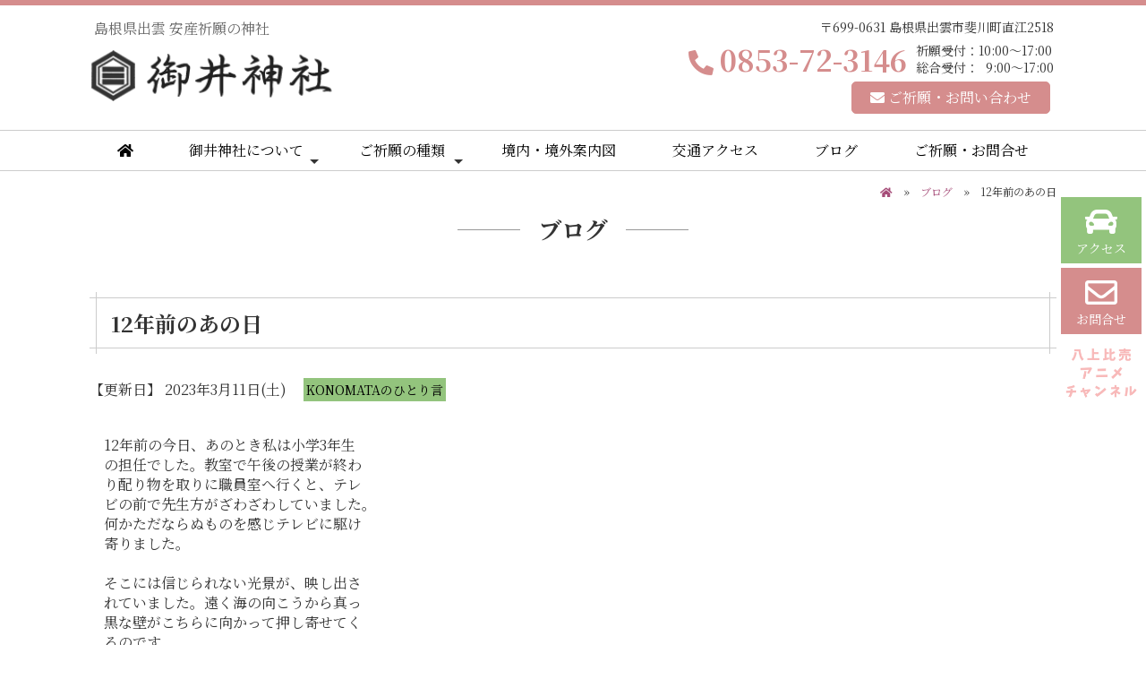

--- FILE ---
content_type: text/html; charset=UTF-8
request_url: https://mii-jinja.jp/blog_article.php?id=313
body_size: 8936
content:
<!doctype html>
<html lang="ja" prefix="og: http://ogp.me/ns# fb: http://ogp.me/ns/fb# article: http://ogp.me/ns/article#">
<head>
<!-- Global site tag (gtag.js) - Google Analytics -->
<script async src="https://www.googletagmanager.com/gtag/js?id=G-XVT7D148KL"></script>
<script>
  window.dataLayer = window.dataLayer || [];
  function gtag(){dataLayer.push(arguments);}
  gtag('js', new Date());

  gtag('config', 'G-XVT7D148KL');
</script>
<!-- Global site tag (gtag.js) - Google Analytics -->
<script async src="https://www.googletagmanager.com/gtag/js?id=UA-228141118-1"></script>
<script>
  window.dataLayer = window.dataLayer || [];
  function gtag(){dataLayer.push(arguments);}
  gtag('js', new Date());

  gtag('config', 'UA-228141118-1');
</script>
<meta charset="utf-8">
<meta name="viewport" content="width=device-width, initial-scale=1">
<title>「12年前のあの日」御井神社｜島根県出雲　安産祈願の神社の御井神社</title>
<meta name="description" content="「12年前のあの日」">
<!-- ogp -->
<meta property="og:title" content="「12年前のあの日」御井神社｜島根県出雲　安産祈願の神社の御井神社"> 
<meta property="og:image" content=""> 
<meta property="og:site_name" content="御井神社">
<meta property="og:description" content="「12年前のあの日」">
<meta property="og:url" content="https://mii-jinja.jp/blog_article.php?id=313" /> 
<meta property="og:type" content="article"/>
<!-- //ogp -->
<script type="application/ld+json">
{
  "@context": "http://schema.org",
  "@type": "BreadcrumbList",
  "itemListElement": [
    {"@type": "ListItem", "position": 1, "item": { "@id": "https://mii-jinja.jp/", "name": "HOME" } }
    ,{"@type": "ListItem", "position": 2, "item": { "@id": "https://mii-jinja.jp/blog.php","name": "ブログ"} }
    ,{"@type": "ListItem", "position": 3, "item": { "@id": "https://mii-jinja.jp/blog_article.php?id=313","name": "12年前のあの日"} }
  ]
}
</script>
<link rel="stylesheet" type="text/css" href="cms_style.css">
<link rel="stylesheet" type="text/css" href="cms_style_custom.css">
<link rel="preconnect" href="https://fonts.googleapis.com">
<link rel="preconnect" href="https://fonts.gstatic.com" crossorigin>
<link href="https://fonts.googleapis.com/css2?family=Noto+Serif+JP:wght@400;700&display=swap" rel="stylesheet"><link rel="shortcut icon" href="./favicon.ico">
<link rel="stylesheet" type="text/css" href="cms_style_plus.css">
<style>
/* for PC */
@media print, screen and (min-width:1080px) {
.parts_anchor { margin-top : -0px; padding-top : 0px; }
#menu_head { position:fixed; width:100%; z-index: 22; }
#menu_foot { position: fixed; width: 100%; bottom: 0px; z-index: 22; }
}
</style>
<link href="lib/fontawesome/css/all.min.css" rel="stylesheet">
<style>
body {
}
</style>
<script src="lib/jquery-1.8.2.min.js"></script>
<script src="cms_script_ready.js"></script>
<script src="lib/jquery.rwdImageMaps.js"></script>
</head>

<body>
<div id="bg">

    <nav id="menu_head">


    </nav>
    <div id="menu_head_bg"></div>

<header id="header">

<!-- Start of parts -->
<div id="pa10" class="parts_anchor" style="width:100%; height:0px;"></div>

<div id="p10" class="hide_sp parts">
<style>
#p10 {
	background-color:#d58d8d;
	padding-top:3px;
	padding-bottom:3px;
}
#p10_item1 {
	margin-bottom:25px;
}
#p10_item2 {
	margin-bottom:25px;
}
#p10_item3 {
	margin-bottom:25px;
}
#p10_item4 {
	margin-bottom:25px;
}
#p10 .container {
  max-width:calc(1080px - 0px);
}
@media screen and (max-width:1079px) {
#p10 .container {
  width:calc(92% - 0px);
}
}
</style>







<style>
#p10_item1 { flex-basis: calc(100% - 0px); }
#p10_item2 { flex-basis: calc(100% - 0px); }
#p10_item3 { flex-basis: calc(100% - 0px); }
#p10_item4 { flex-basis: calc(100% - 0px); }
</style>
  <div class="container box11">






  </div>






<style>
</style>

</div><!-- end of parts -->




<!-- Start of parts -->
<div id="pa11" class="parts_anchor" style="width:100%; height:0px;"></div>

<div id="p11" class="hide_sp parts">
<style>
#p11 {
	padding-top:10px;
	padding-bottom:10px;
	margin-bottom:5px;
}
#p11_item1 {
}
#p11_item2 {
}
#p11_item3 {
}
#p11_item4 {
}
#p11 .container {
  max-width:calc(1080px - 0px);
}
@media screen and (max-width:1079px) {
#p11 .container {
  width:calc(92% - 0px);
}
}
</style>












<div style="width:92%; max-width:1080px; margin-left:auto; margin-right:auto;">
</div>


  <div class="container space_between" style="flex-wrap: nowrap;">

    <div class="item" id="p11_item1">
<div id="p11_photo1">
<span style="font-size:16px;"><span style="color:#666666;"></span></span>
<table border="0" cellpadding="0" cellspacing="5" style="width:100%;">
	<tbody>
		<tr>
			<td><span style="font-size:16px;"><span style="color:#666666;">島根県出雲 安産祈願の神社</span></span></td>
		</tr>
	</tbody>
</table>
<a href="https://mii-jinja.jp/"><img alt="御井神社" src="/upload/images/header/logo.png" style="width: 280px; height: 60px; margin-top: 5px; margin-bottom: 5px;" /></a></div>
    </div>
    <div class="item" id="p11_item2">
<div id="p11_photo2">
<table align="right" border="0" cellpadding="0" cellspacing="3">
	<tbody>
		<tr>
			<td colspan="3" style="text-align: right;"><span style="font-size:14px;"></span><span style="font-size:14px;">〒699-0631 島根県出雲市斐川町直江2518</span></td>
		</tr>
		<tr>
			<td><span style="font-size:16px;"></span> <b><span style="font-size:28px;"><span style="color:#d58d8d;"><i aria-hidden="true" class="fas fa-phone-alt"></i>&nbsp;</span></span><span style="font-size:32px;"><span style="color:#d58d8d;">0853-72-3146</span></span></b></td>
			<td style="text-align: left;">&nbsp;</td>
			<td style="text-align: left;">
			<div style="font-size:14px;">祈願受付：10:00～17:00</div>

			<div style="font-size:14px;">総合受付：&nbsp; 9:00～17:00</div>
			</td>
		</tr>
		<tr>
			<td colspan="3" style="text-align: right;"><a class="simple-button-plugin" href="https://mii-jinja.jp/toiawase.php" style="display: inline-block; background-color: rgb(213, 141, 141); border: 1px solid rgb(213, 141, 141); padding: 6px 20px; border-radius: 5px; font-size: 16px; cursor: pointer; color: rgb(255, 255, 255) !important; text-decoration: none !important;" target="_self"><i aria-hidden="true" class="fas fa-envelope"></i>&nbsp;ご祈願・お問い合わせ</a>&nbsp;</td>
		</tr>
	</tbody>
</table>
</div>
    </div>
  </div>



<style>
/* for PC */
@media screen and (min-width:1080px) {
#p11_photo2 {
  display: flex;
  flex-direction: column;
 align-items: center;
}

#p11_photo3 {
  display: flex;
  flex-direction: column;
align-items: center;
}}
</style>

</div><!-- end of parts -->




<!-- Start of parts -->
<div id="pa12" class="parts_anchor" style="width:100%; height:0px;"></div>

<div id="p12" class="hide_pc parts">
<style>
#p12 {
	margin-bottom:10px;
}
#p12_item1 {
}
#p12_item2 {
}
#p12_item3 {
}
#p12_item4 {
	margin-bottom:15px;
}
#p12 .container {
  max-width:calc(1080px - 0px);
}
@media screen and (max-width:1079px) {
#p12 .container {
  width:calc(92% - 0px);
}
}
</style>












<div style="width:92%; max-width:1080px; margin-left:auto; margin-right:auto;">
</div>


  <div class="container space_between" style="flex-wrap: nowrap;">

    <div class="item" id="p12_item1">
<div id="p12_photo1">
<span style="font-size:12px;">島根県出雲 安産祈願の神社<br />
<a href="https://mii-jinja.jp/"><img alt="御井神社" src="/upload/images/header/logo_s.png" style="margin-top: 5px; margin-bottom: 5px;" /></a></span></div>
    </div>
    <div class="item" id="p12_item3">
<div id="p12_photo3">
<img alt="" src="/upload/images/header/menu_bg.png" style="width: 60px; height: 60px;" /></div>
    </div>
    <div class="item" id="p12_item4">
<div id="p12_photo4">
	<div style="text-align:center; margin-top:0px; line-height:1.2;">
	<img src="/images/menu_bg.png" alt="" />
</div>
</div>
    </div>
  </div>



<style>
/* for Smart Phone & Tablet */
@media screen and (max-width:1079px) {
#p12 {
border-bottom:solid 3px #d58d8d;
}}
</style>

</div><!-- end of parts -->




<!-- Start of parts -->
<div id="pa13" class="parts_anchor" style="width:100%; height:0px;"></div>

<div id="p13" class=" parts">
<style>
#p13 {
	color: #000000;
}
#p13_item1 {
}
#p13_item2 {
}
#p13_item3 {
}
#p13_item4 {
}
#p13 .container {
	background-color:#ffffff;
	border-color:#ffffff;
  max-width:calc(1080px - 0px);
}
@media screen and (max-width:1079px) {
#p13 .container {
  width:calc(92% - 0px);
}
}
</style>

<!-- 

main menu 

-->
<script src="lib/smartmenus/jquery.smartmenus.min.js"></script>
<link href="lib/smartmenus/css/sm-core-css.css" rel="stylesheet">
<link href="lib/smartmenus/css/sm-blue/sm-blue.css" rel="stylesheet">

<style type="text/css">
#nav_area_bg { margin-bottom: 0px; }
</style>
<link href="cms_menu.css" rel="stylesheet" type="text/css">
<script src="cms_menu.js"></script>

<div id="nav_area_bg">
<div id="nav_area">
<nav id="main-nav">
<ul id="gnavi" class="sm sm-blue">
<li><a href="/"><i class="fas fa-home"></i></a>
</li>
<li><a href="/about.php">御井神社について</a>
	<ul>
	<li><a href="/yuisyo.php">ご祭神・由緒</a>

	</li>
	<li><a href="/keidai.php">境内のご案内</a>

	</li>
	<li><a href="/3ido.php">３つの井戸のご案内</a>

	</li>
	<li><a href="/jisson.php">実巽神社</a>

	</li>
	<li><a href="/houbutsu.php">奉納された芸術品</a>

	</li>
	<li><a href="/voice.php">参拝者の歓び</a>

	</li>
	<li><a href="/faq.php">よくある質問</a>

	</li>
	<li><a href="/media.php">メディア紹介</a>

	</li>
	</ul>
</li>
<li><a href="/kigan.php">ご祈願の種類</a>
	<ul>
	<li><a href="/anzan.php">安産祈願（着帯の祝い）</a>

	</li>
	<li><a href="/omiyamairi.php">宮参り（お宮参り）</a>

	</li>
	<li><a href="/753mairi.php">七五三参り</a>

	</li>
	<li><a href="/kosazuke.php">子授け祈願</a>

	</li>
	<li><a href="/jyuyohin.php">授与品</a>

	</li>
	<li><a href="/kotsu-anzen.php">交通安全祈願</a>

	</li>
	<li><a href="/nenkan.php">年間行事</a>

	</li>
	</ul>
</li>
<li><a href="/map.php">境内・境外案内図</a>
</li>
<li><a href="/access.php">交通アクセス</a>
</li>
<li><a href="/blog.php">ブログ</a>
</li>
<li><a href="/toiawase.php">ご祈願・お問合せ</a>
</li>
</ul>
</nav>
</div>
</div>

<div id="main-menu_bg" class="menu_btn_close"></div>
<div class="menu_btn">
<i class="fas fa-bars"></i>
<div style="font-size:10px; line-height:10px; font-weight:bold;">MENU</div>
</div>

<div id="main-menu_close" class="menu_btn_close">
<i class="fas fa-window-close"></i>
</div>

<div id="main-menu">

<style>
.search_container{
  position: relative;
  box-sizing: border-box;
  border: 2px solid #D58D8D;
  background-color:#FFF;
  display: block;
  padding: 3px 10px;
/*  border-radius: 3px;*/
  height: 46px;
  overflow: hidden;
}
.search_container input[type="text"]{
  border: none;
  height: 2.0em;
}
.search_container input[type="text"]:focus {
  outline: 0;
}
.search_container .btn_search{
  border: none;
  position: absolute;
  width: 35px;
  height: 42px;
  right:0px;
  top: 0px;
  margin:0;
  background-color:#D58D8D;
}
</style>
<div style="padding-top:10px; padding-bottom:10px; background-color:#FFFFFF; color:#D58D8D; border-bottom:#FFF solid 1px;" class="hide_pc">
<span style="font-size:14px; font-weight:bold; margin-left:1%;">サイト内検索</span>
<form action="cms_search.php" method="post" class="search_container" style="width:270px; margin-left:5px;">
  <input name="search_word" type="text" placeholder="キーワードを入力" value="" style="width:calc( 270px - 34px); font-size:16px;">
  <input type="image" name="imageField" class="btn_search" src="images/btn_search.png" style="border-radius:0;">
</form>
</div>
<style>
#side_menu {
	border-top:1px solid #CCC;
	width:280px;
}
#side_menu a {
	display: block;
	margin: 0px;
	padding-top: 8px;
	padding-bottom: 8px;
	margin:5px;
}
#side_menu .no_contents {
	display: block;
	margin: 0px;
	padding-top: 8px;
	padding-bottom: 8px;
	margin:5px;
}
#side_menu .kaihei_btn {
	float: right;
	z-index: 10001;
	margin-right: 7px;
	margin-top: 5px;
	margin-bottom: 0px;
	margin-left: 0px;
	cursor:pointer;
	background-color:#f0f0f0;
}
#side_menu .list1 {
	margin: 0px;
	padding-top: 0px;
	padding-right: 0px;
	padding-bottom: 0px;
	padding-left: 3px;
	font-size: 14px;
	line-height: 16px;
	border-top-width: 1px;
	border-bottom-width: 1px;
	border-top-style: solid;
	border-bottom-style: solid;
	border-top-color: #FFF;
	border-bottom-color: #CCC;
	font-weight: bold;
}
#side_menu .submenu1 {
	display:none;
}
#side_menu .submenu2 {
	display:none;
}
#side_menu .submenu3 {
	display:none;
}
#side_menu .list2 {
	margin: 0px;
	padding-top: 0px;
	padding-right: 0px;
	padding-bottom: 0px;
	padding-left: 20px;
	width:260px;
	font-size: 14px;
	line-height: 16px;
	border-bottom-width: 1px;
	border-bottom-style: dotted;
	border-bottom-color: #999;
	background-image: url(images/icon_list2.png);
	background-repeat: no-repeat;
	background-position: 5px;
	font-weight: normal;
	color: #333;
	border-top-width: 1px;
	border-top-style: solid;
	border-top-color: #F6F6F6;
}
#side_menu .list3 {
	margin: 0px;
	padding-top: 0px;
	padding-right: 0px;
	padding-bottom: 5px;
	padding-left: 16px;
	width:264px;
	background-image: url(images/icon_list3.png);
	background-repeat: no-repeat;
	background-position: 2px 7px;
	border-bottom-width: 1px;
	border-bottom-style: dotted;
	border-bottom-color: #999;
	font-size: 12px;
	line-height: 16px;
}
#side_menu .list4 {
	margin: 0px;
	padding-top: 0px;
	padding-right: 0px;
	padding-bottom: 3px;
	padding-left: 20px;
	width:260px;
	background-image: url(images/icon_list4.png);
	background-repeat: no-repeat;
	background-position: 2px 7px;
	border-bottom-width: 1px;
	border-bottom-style: dotted;
	border-bottom-color: #AAA;
	font-size: 12px;
	line-height: 16px;
}
.list_selected a {
	color: #333333;
	text-decoration: none;
	font-weight: bold;
}

</style>
<script>
$(function(){

	$(".menu_btn_all").click(function () {
		$('#drop_menu').slideToggle("fast");
	})

	$(".menu_btn1").click(function () {
		$(this).parent().next('.submenu1').slideToggle("fast");
		nowimg = $(this).attr( 'src' );
		if (nowimg=='images/icon_list_close.png') { $(this).attr( 'src', 'images/icon_list_open.png' ); }
		if (nowimg=='images/icon_list_open.png') { $(this).attr( 'src', 'images/icon_list_close.png' ); }
	})

	$(".menu_btn2").click(function () {
		$(this).parent().next('.submenu2').slideToggle("fast");
		nowimg = $(this).attr( 'src' );
		if (nowimg=='images/icon_list_close.png') { $(this).attr( 'src', 'images/icon_list_open.png' ); }
		if (nowimg=='images/icon_list_open.png') { $(this).attr( 'src', 'images/icon_list_close.png' ); }
	})

	$(".menu_btn3").click(function () {
		$(this).parent().next('.submenu3').slideToggle("fast");
		nowimg = $(this).attr( 'src' );
		if (nowimg=='images/icon_list_close.png') { $(this).attr( 'src', 'images/icon_list_open.png' ); }
		if (nowimg=='images/icon_list_open.png') { $(this).attr( 'src', 'images/icon_list_close.png' ); }
	})


	$('.default_open1').parent().next('.submenu1').slideToggle("fast");
	nowimg = $('.default_open1').attr( 'src' );
	if (nowimg=='images/icon_list_close.png') { $('.default_open1').attr( 'src', 'images/icon_list_open.png' ); }
	if (nowimg=='images/icon_list_open.png') { $('.default_open1').attr( 'src', 'images/icon_list_close.png' ); }

	$('.default_open2').parent().next('.submenu2').slideToggle("fast");
	nowimg = $('.default_open2').attr( 'src' );
	if (nowimg=='images/icon_list_close.png') { $('.default_open2').attr( 'src', 'images/icon_list_open.png' ); }
	if (nowimg=='images/icon_list_open.png') { $('.default_open2').attr( 'src', 'images/icon_list_close.png' ); }

	$('.default_open3').parent().next('.submenu3').slideToggle("fast");
	nowimg = $('.default_open3').attr( 'src' );
	if (nowimg=='images/icon_list_close.png') { $('.default_open3').attr( 'src', 'images/icon_list_open.png' ); }
	if (nowimg=='images/icon_list_open.png') { $('.default_open3').attr( 'src', 'images/icon_list_close.png' ); }

});
</script>

<div id="side_menu">
<div class="list1">
    <a href="https://mii-jinja.jp/"><i class="fas fa-home"></i></a>
</div>
  <div class="list1">
	<img src="images/icon_list_open.png" class="menu_btn1 kaihei_btn">
    <a href="/about.php">御井神社について</a>
</div>
	<div class="submenu1">
	<div class="list2">
	<a href="/yuisyo.php">ご祭神・由緒</a>
	</div>
  	<div class="list2">
	<a href="/keidai.php">境内のご案内</a>
	</div>
  	<div class="list2">
	<a href="/3ido.php">３つの井戸のご案内</a>
	</div>
  	<div class="list2">
	<a href="/jisson.php">実巽神社</a>
	</div>
  	<div class="list2">
	<a href="/houbutsu.php">奉納された芸術品</a>
	</div>
  	<div class="list2">
	<a href="/voice.php">参拝者の歓び</a>
	</div>
  	<div class="list2">
	<a href="/faq.php">よくある質問</a>
	</div>
  	<div class="list2">
	<a href="/media.php">メディア紹介</a>
	</div>
  	</div><!-- submenu1 -->
    <div class="list1">
	<img src="images/icon_list_open.png" class="menu_btn1 kaihei_btn">
    <a href="/kigan.php">ご祈願の種類</a>
</div>
	<div class="submenu1">
	<div class="list2">
	<a href="/anzan.php">安産祈願（着帯の祝い）</a>
	</div>
  	<div class="list2">
	<a href="/omiyamairi.php">宮参り（お宮参り）</a>
	</div>
  	<div class="list2">
	<a href="/753mairi.php">七五三参り</a>
	</div>
  	<div class="list2">
	<a href="/kosazuke.php">子授け祈願</a>
	</div>
  	<div class="list2">
	<a href="/jyuyohin.php">授与品</a>
	</div>
  	<div class="list2">
	<a href="/kotsu-anzen.php">交通安全祈願</a>
	</div>
  	<div class="list2">
	<a href="/nenkan.php">年間行事</a>
	</div>
  	</div><!-- submenu1 -->
    <div class="list1">
    <a href="/map.php">境内・境外案内図</a>
</div>
  <div class="list1">
    <a href="/access.php">交通アクセス</a>
</div>
  <div class="list1">
    <a href="/blog.php">ブログ</a>
</div>
  <div class="list1">
    <a href="/toiawase.php">ご祈願・お問合せ</a>
</div>
  <div class="list1">
    <a href="/news.php">お知らせ</a>
</div>
  <div class="list1">
    <a href="/gaiyo.php">法人概要</a>
</div>
  <div class="list1">
    <a href="/privacy.php">プライバシーポリシー</a>
</div>
  <div class="list1">
    <a href="/sitemap.php">サイトマップ</a>
</div>
  <div class="list1">
    <a href="/law.php">特定商取引法に基づく表記</a>
</div>
  <div class="list1">
    <a href="/kiyaku.php">ご利用規約</a>
</div>
  </div>
<div style="text-align: center;"><a href="https://mii-jinja.jp/"><img alt="御井神社" src="/upload/images/header/logo_s.png" style="width: 160px; margin-top: 10px; margin-bottom: 10px; height: 36px;" /></a></div>

<div style="text-align: center;">〒699-0631<br />
島根県出雲市斐川町直江2518</div>

<div style="text-align: center;"><b><span style="font-size:18px;"><span style="color:#d58d8d;"><i aria-hidden="true" class="fas fa-phone-alt"></i></span></span><span style="font-size:20px;"><span style="color:#d58d8d;">&nbsp;</span><a href="tel:0853-72-3146"><span style="color:#d58d8d;">0853-72-3146</span></a></span></b></div>

<div style="font-size: 14px; margin-bottom: 10px; text-align: center;">祈願受付：10:00～15:00<br />
総合受付：9:00～17:00</div>

<p style="text-align: center;"><a class="simple-button-plugin" href="https://mii-jinja.jp/toiawase.php" style="display: inline-block; background-color: rgb(213, 141, 141); border: 1px solid rgb(213, 141, 141); padding: 6px 20px; border-radius: 5px; font-size: 16px; cursor: pointer; color: rgb(255, 255, 255) !important; text-decoration: none !important;" target="_self"><i aria-hidden="true" class="fas fa-envelope"></i>&nbsp;お問合せ</a>&nbsp;<a class="simple-button-plugin" href="https://mii-jinja.jp/toiawase.php" style="display: inline-block; background-color: rgb(118, 165, 175); border: 1px solid rgb(118, 165, 175); padding: 6px 20px; border-radius: 5px; font-size: 16px; cursor: pointer; color: rgb(255, 255, 255) !important; text-decoration: none !important;" target="_self"><i aria-hidden="true" class="far fa-calendar-alt"></i>&nbsp;祈願予約</a></p>
</div>











<style>
/* for PC */
@media screen and (min-width:1080px) {
#p13 #nav_area {
border-top:1px solid #CCCCCC;
border-bottom:1px solid #CCCCCC;
}}
</style>

</div><!-- end of parts -->




<!-- Start of parts -->
<div id="pa14" class="parts_anchor" style="width:100%; height:0px;"></div>

<div id="p14" class=" parts">
<style>
#p14 {
	padding-top:15px;
	padding-bottom:15px;
}
#p14_item1 {
	margin-bottom:25px;
}
#p14_item2 {
	margin-bottom:25px;
}
#p14_item3 {
	margin-bottom:25px;
}
#p14_item4 {
	margin-bottom:25px;
}
#p14 .container {
  max-width:calc(1080px - 0px);
}
@media screen and (max-width:1079px) {
#p14 .container {
  width:calc(92% - 0px);
}
}
</style>

<style>
/* for PC */
@media print, screen and (min-width:1080px) {
.pankuzu { text-align:right; }
}
</style>
  <div class="container" style="margin-bottom:5px;">
    <div class="com pankuzu" style="font-size:12px; margin-bottom:10px;">
    <a href="https://mii-jinja.jp/"><i class="fas fa-home"></i></a>　&raquo;　<a href="/blog.php">ブログ</a>　&raquo;　12年前のあの日    </div>
	<h1>ブログ</h1>
  </div>











<style>
/* for Smart Phone & Tablet */
@media screen and (max-width:1079px) {
#p14 {
    background-position:top;
    background-repeat:repeat-x;
}}
/* for PC */
@media screen and (min-width:1080px) {
#p14 {
    background-position:top;
    background-repeat:repeat-x;
}}
</style>

</div><!-- end of parts -->





</header>

<div id="main">
<div class="hide_sp">

</div>
<div class="hide_pc">


</div>
<!-- Start of parts -->
<div id="pa43" class="parts_anchor" style="width:100%; height:0px;"></div>

<div id="p43" class=" parts">
<style>
#p43 {
	margin-bottom:40px;
}
#p43_item1 {
	margin-bottom:25px;
}
#p43_item2 {
	margin-bottom:25px;
}
#p43_item3 {
	margin-bottom:25px;
}
#p43_item4 {
	margin-bottom:25px;
}
#p43 .container {
  max-width:calc(1080px - 0px);
}
@media screen and (max-width:1079px) {
#p43 .container {
  width:calc(92% - 0px);
}
}
</style>


<div class="container" style="margin-bottom:40px;">

	<div class="com" style="margin-bottom:15px;">
        <div style="padding-top:15px;">
<h2>12年前のあの日</h2>
		</div>
        <div style="padding-bottom:25px;">
【更新日】
2023年3月11日(土)			<span style="background-color:#93c47d; color:#000000; padding:3px; margin-left:15px; font-size:14px; margin-bottom:5px;">
                KONOMATAのひとり言			</span>
            		</div>
	</div>



	<div class="com">
	　12年前の今日、あのとき私は小学3年生<br />
　の担任でした。教室で午後の授業が終わ<br />
　り配り物を取りに職員室へ行くと、テレ<br />
　ビの前で先生方がざわざわしていました。<br />
　何かただならぬものを感じテレビに駆け<br />
　寄りました。<br />
<br />
　そこには信じられない光景が、映し出さ<br />
　れていました。遠く海の向こうから真っ<br />
　黒な壁がこちらに向かって押し寄せてく<br />
　るのです。<br />
<br />
　これは現実なのだろうか。嘘であってほ<br />
　しい。あの場所には今まさにたくさんの<br />
　人々がいたのです。自然災害とはいえ、<br />
　あまりにも理不尽です。<br />
<br />
　そのときから今日まで被災された方々は<br />
　必死に生きてこられたと思います。身近<br />
　な大切な人を亡くされた方もおられます。<br />
　願わくば少しでも心の傷が癒されること<br />
　をお祈り致します。<br />
<br />
　私たちがこの記憶を後世に語り継ぐこと<br />
　でこれからの災害に備えると共に、犠牲<br />
　になった方の分まで大切に生きていきま<br />
　す。<br />
　	</div>

</div>


<div class="container box11" style="margin-bottom:40px;">
<div class="com">
        <br>
      <table width="100%" border="0" align="center" cellpadding="9" cellspacing="0" class="table_gray">
        <tr>
          <td width="50%" valign="top">            <a href="blog_article.php?id=314">&lt; 尾道の磐座</a>
          </td>
          <td width="50%" align="right" valign="top">            <a href="blog_article.php?id=312">神棚奉還奉告祭 &gt;</a>
          </td>
        </tr>
      </table>
      </div>
</div>












<style>
</style>

</div><!-- end of parts -->





</div><!-- main -->

<footer id="footer">

<!-- Start of parts -->
<div id="pa20" class="parts_anchor" style="width:100%; height:0px;"></div>

<div id="p20" class="hide_sp parts">
<style>
#p20 {
	background-color:#f4eadd;
	padding-top:10px;
	padding-bottom:10px;
}
#p20_item1 {
	margin-bottom:25px;
}
#p20_item2 {
	margin-bottom:25px;
}
#p20_item3 {
	margin-bottom:25px;
}
#p20_item4 {
	margin-bottom:25px;
}
#p20 .container {
  max-width:calc(1080px - 0px);
}
@media screen and (max-width:1079px) {
#p20 .container {
  width:calc(92% - 0px);
}
}
</style>


<div id="footer_sitemap">
    <div class="container photo_left">

	<div class="left" style="margin-bottom:20px;">
        <div style="padding-left:10px; padding-right:10px;"><p><a href="https://mii-jinja.jp/"><img alt="御井神社" src="/upload/images/header/logo_s.png" style="width: 240px; height: 50px;" /></a></p>

<table border="0" cellpadding="0" cellspacing="3">
	<tbody>
		<tr>
			<td colspan="2"><span style="font-size:14px;"></span><span style="font-size:14px;">〒699-0631<br />
			島根県出雲市斐川町直江2518</span></td>
		</tr>
		<tr>
			<td style="height: 50px;"><span style="font-size:16px;"></span> <b><span style="font-size:24px;"><span style="color:#d58d8d;"><i aria-hidden="true" class="fas fa-phone-alt"></i></span></span><span style="font-size:26px;"><span style="color:#d58d8d;">&nbsp;</span><span style="color:#d58d8d;">0853-72-3146</span></span></b></td>
		</tr>
		<tr>
			<td colspan="2" style="text-align: right;">
			<div style="font-size: 14px; text-align: left;">祈願受付：10:00～17:00</div>

			<div style="font-size: 14px; text-align: left;">総合受付：&nbsp; 9:00～17:00</div>
			</td>
		</tr>
		<tr>
			<td colspan="2" style="text-align: right;">&nbsp;</td>
		</tr>
		<tr>
			<td colspan="2"><a class="simple-button-plugin" href="https://mii-jinja.jp/toiawase.php" style="display: inline-block; background-color: rgb(213, 141, 141); border: 1px solid rgb(213, 141, 141); padding: 6px 20px; border-radius: 5px; font-size: 16px; cursor: pointer; color: rgb(255, 255, 255) !important; text-decoration: none !important;" target="_self"><i aria-hidden="true" class="fas fa-envelope"></i>&nbsp;ご祈願・お問い合わせ</a>&nbsp;</td>
		</tr>
	</tbody>
</table>
</div>
        </div>

	<div class="right" style="flex-basis: 60%;">
    	<div class="container box31">

      <div class="item">
		<div class="sitemap_list1">
		<a href="https://mii-jinja.jp/">HOME</a>
		</div>

		<div class="sitemap_list1">
		<a href="/about.php">御井神社について</a>
		</div>
		<div class="sitemap_list2">

		<a href="/yuisyo.php">ご祭神・由緒</a>
		</div>
		<div class="sitemap_list2">

		<a href="/keidai.php">境内のご案内</a>
		</div>
		<div class="sitemap_list2">

		<a href="/3ido.php">３つの井戸のご案内</a>
		</div>
		<div class="sitemap_list2">

		<a href="/jisson.php">実巽神社</a>
		</div>
		<div class="sitemap_list2">

		<a href="/houbutsu.php">奉納された芸術品</a>
		</div>
		<div class="sitemap_list2">

		<a href="/voice.php">参拝者の歓び</a>
		</div>
		<div class="sitemap_list2">

		<a href="/faq.php">よくある質問</a>
		</div>
		<div class="sitemap_list2">

		<a href="/media.php">メディア紹介</a>
		</div>

		<div class="sitemap_list1">
		<a href="/law.php">特定商取引法に基づく表記</a>
		</div>

		<div class="sitemap_list1">
		<a href="/kiyaku.php">ご利用規約</a>
		</div>


      </div><!-- item -->
      <div class="item">
		<div class="sitemap_list1">
		<a href="/kigan.php">ご祈願の種類</a>
		</div>
		<div class="sitemap_list2">

		<a href="/anzan.php">安産祈願（着帯の祝い）</a>
		</div>
		<div class="sitemap_list2">

		<a href="/omiyamairi.php">宮参り（お宮参り）</a>
		</div>
		<div class="sitemap_list2">

		<a href="/753mairi.php">七五三参り</a>
		</div>
		<div class="sitemap_list2">

		<a href="/kosazuke.php">子授け祈願</a>
		</div>
		<div class="sitemap_list2">

		<a href="/jyuyohin.php">授与品</a>
		</div>
		<div class="sitemap_list2">

		<a href="/kotsu-anzen.php">交通安全祈願</a>
		</div>
		<div class="sitemap_list2">

		<a href="/nenkan.php">年間行事</a>
		</div>

		<div class="sitemap_list1">
		<a href="/map.php">境内・境外案内図</a>
		</div>

		<div class="sitemap_list1">
		<a href="/access.php">交通アクセス</a>
		</div>

		<div class="sitemap_list1">
		<a href="/toiawase.php">ご祈願・お問合せ</a>
		</div>


      </div><!-- item -->
      <div class="item">
		<div class="sitemap_list1">
		<a href="/blog.php">ブログ</a>
		</div>

		<div class="sitemap_list1">
		<a href="/news.php">お知らせ</a>
		</div>

		<div class="sitemap_list1">
		<a href="/gaiyo.php">法人概要</a>
		</div>

		<div class="sitemap_list1">
		<a href="/privacy.php">プライバシーポリシー</a>
		</div>

		<div class="sitemap_list1">
		<a href="/sitemap.php">サイトマップ</a>
		</div>


      </div><!-- item -->

		</div><!-- box31 -->
		</div><!-- right -->

	</div><!-- photo_left -->

<style>
#footer_sitemap {
	padding-top:30px;
	padding-bottom:25px;
	line-height:1.2;
}
#footer_sitemap .left {

}
#footer_sitemap .left p {
	margin-bottom:10px;
}
.sitemap_list1{
	margin-bottom:10px;

}
.sitemap_list2{
	background-image:url(images/icon_list2_s.png);
	background-position:-2px -4px;
	background-repeat:no-repeat;
	padding-left:20px;
	font-size:14px;
	margin-bottom:10px;
}
.sitemap_list3{
	background-image:url(images/icon_list3_s.png);
	background-repeat:no-repeat;
	padding-left:30px;
	font-size:14px;
	margin-bottom:10px;
}
@media screen and (min-width:1080px) {
#p20 .photo_left .left {
	flex-basis: 40%;
}
#p20 .photo_left .right {
	flex-basis: calc(92% - 30%);
}
}
</style>

</div><!-- end of parts -->










<style>
</style>

</div><!-- end of parts -->




<!-- Start of parts -->
<div id="pa21" class="parts_anchor" style="width:100%; height:0px;"></div>

<div id="p21" class=" parts">
<style>
#p21 {
	background-color:#d58d8d;
	color: #ffffff;
	padding-top:3px;
	padding-bottom:3px;
}
#p21 a { color:#ffffff; }
#p21_item1 {
	margin-bottom:25px;
}
#p21_item2 {
	margin-bottom:25px;
}
#p21_item3 {
	margin-bottom:25px;
}
#p21_item4 {
	margin-bottom:25px;
}
#p21 .container {
  max-width:calc(1080px - 0px);
}
@media screen and (max-width:1079px) {
#p21 .container {
  width:calc(92% - 0px);
}
}
</style>







<style>
#p21_item1 { flex-basis: calc(100% - 0px); }
#p21_item2 { flex-basis: calc(100% - 0px); }
#p21_item3 { flex-basis: calc(100% - 0px); }
#p21_item4 { flex-basis: calc(100% - 0px); }
</style>
  <div class="container box11">


<div class="com"><div style="text-align: right;"><span style="font-size: 10px;">Copyright (C) 2022 宗教法人御井神社.&nbsp;All Rights Reserved. </span></div>
</div>




  </div>






<style>
</style>

</div><!-- end of parts -->




<!-- Start of parts -->
<div id="pa22" class="parts_anchor" style="width:100%; height:0px;"></div>

<div id="p22" class=" parts">
<style>
#p22 {
}
#p22_item1 {
	margin-bottom:25px;
}
#p22_item2 {
	margin-bottom:25px;
}
#p22_item3 {
	margin-bottom:25px;
}
#p22_item4 {
	margin-bottom:25px;
}
#p22 .container {
  max-width:calc(1080px - 0px);
}
@media screen and (max-width:1079px) {
#p22 .container {
  width:calc(92% - 0px);
}
}
</style>

<style>

/* for Smart Phone & Tablet */
@media only screen and (max-width:1079px) {
#fix_btn {
	text-align:center;
	height: 70px;
	padding-top:10px;
	padding-bottom:10px;
	width: 100%;
	position: fixed;
	right: 0px;
	bottom: 0px;
	z-index: 28;
	background-color: rgb(0, 0, 0, 0.3);
	display:flex;
	justify-content: center;
}
#fix_btn a {
	margin-right:3px;
	margin-left:3px;
}
#fix_btn .imageicon {
	height:70px;
}
#fix_btn .fonticon {
	text-align: center;
	text-decoration: none;
	color: #FFF;
	font-size: 14px;
	line-height:16px;
	width:70px;
	height:60px;
	padding: 5px;
	margin-bottom:15px;
}
#fix_btn img {
	max-height:70px;
}
#fix_btn a i {
	font-size:28px;
	margin:4px;
	color:#FFF;
}
#bg {
	padding-bottom:90px;
}

}
/* for PC */
@media print, screen and (min-width:1080px) {
#fix_btn {
	height: 300px;
	width: 90px;
	position: fixed;
	right: 5px;
	bottom: 200px;
	z-index: 28;
}
#fix_btn a {
	display:block;
	margin-bottom:5px;
}
#fix_btn .fonticon {
	text-align: center;
	text-decoration: none;
	color: #FFF;
	font-size: 14px;
	line-height:18px;
	padding: 8px;
}
#fix_btn a i {
	font-size:36px;
	color:#FFF;
	margin:2px;
}
}
</style>
<div id="fix_btn">
<a href="https://mii-jinja.jp/access.php" target="_self" style="background-color:#93c47d; color:#ffffff;" class="fonticon">
<i class="fas fa-car"></i><br>アクセス</a>
<a href="https://mii-jinja.jp/toiawase.php" target="_self" style="background-color:#d58d8d; color:#ffffff;" class="fonticon">
<i class="far fa-envelope"></i><br>お問合せ</a>
<a href="https://youtube.com/channel/UCm7QPY6xGLhhp65N7DLuhsw?si=kJT2mY1qpzioUe3E" target="_blank" class="imageicon">
<img src="/upload/images/%E3%83%9D%E3%83%83%E3%83%97%E7%94%BB%E5%83%8F/%E5%85%AB%E4%B8%8A%E5%A7%AB.png" alt="" border=0>
</a>
</div>











<style>
</style>

</div><!-- end of parts -->





</footer>

<div id="pagetop"><a href="#bg"><img src="images/pagetop.png"></a></div>

<div id="menu_foot_bg"></div>
<nav id="menu_foot">


</nav>

</div><!-- bg -->

<script>
$(window).load(function() {

	/* header */
	h_head = $('#menu_head').height();
	$("#menu_head_bg").css("height", h_head + "px");

	/* footer */
	h_foot = $('#menu_foot').height();
	$("#menu_foot_bg").css("height", h_foot + "px");
	
	/* hash link */
	var hash = location.hash;
	if($(hash).length){
		e.preventDefault();
		headerH = $('#menu_head').height();
		var position = $(hash).offset().top;
		$("html, body").scrollTop(Number(position)-headerH);
	}

});

$(window).resize(function() {
	
	h_head = $('#menu_head').height();
	$("#menu_head_bg").css("height", h_head + "px");
	
	h_foot = $('#menu_foot').height();
	$("#menu_foot_bg").css("height", h_foot + "px");
	

});
</script>
</body>
</html>

--- FILE ---
content_type: text/css
request_url: https://mii-jinja.jp/cms_style.css
body_size: 4039
content:
@charset "utf-8";

/* =============================================================================
   Base
   ========================================================================== */

body {
	margin: 0;
	padding:0;
	position:relative;
}

h1, h2, h3, h4, h5, p {
	margin-top:0;
}

h1, h2, h3, h4, h5 {
	width:100%;
	flex-basis: 100%;
}

hr {
	border-top: 2px solid #CCCCCC;
	border-bottom:none;
	border-left:none;
	border-right:none;
}

.mincho {
	font-family: "游明朝", "YuMincho", "ヒラギノ明朝 Pro W3", "Hiragino Mincho Pro", "ＭＳ Ｐ明朝", "MS PMincho", serif;
}

.inline-block {
	display:inline-block;
	word-break:keep-all;
	padding-right:10px;
}

.text_red {
	color: #F00;
}
.text_blue {
	color: #06C;
}
.text_white {
	color: #FFF;
}
.text_green {
	color: green;
}

.underline1 {
	border-bottom-width: 1px;
	border-bottom-style: solid;
	border-bottom-color: #CCC;
}
.underline2  {
	border-bottom-width: 1px;
	border-bottom-style: dashed;
	border-bottom-color: #CCC;
}
.pm5 {
	margin-bottom:5px;
	padding-bottom:5px;
}

.mgn_btm10 {
	margin-bottom: 10px;
}

/* =============================================================================
   Images
   ========================================================================== */

img, object, embed, video {
	max-width: 100%;
}
img {
	border: 0;
	vertical-align: middle;
	height:auto !important;
}

/* class 'parts' only */
.parts a:hover {
	-moz-opacity: 0.8;
	opacity: 0.8;
	filter: alpha(opacity=80);
}


/* =============================================================================
   Links
   ========================================================================== */


/* a button */
.btn_link_red {
	font-size: 18px;
	font-weight: bold;
	padding: 20px 40px;
}
.btn_link_red_s {
	font-size: 14px;
	font-weight: normal;
	padding: 9px 20px;
}
.btn_link_red, .btn_link_red_s {
	display: inline-block;
	background-color: #E53131;
	color:#FFF !important;
	line-height   : 1em;
	text-align: center;
	text-decoration: none;
	transition    : .3s;
	outline: none;
	border-radius : 5px;
	border:none;
	margin-bottom:10px;
}
.btn_link_red:hover, .btn_link_red_s:hover {
	background-color: #EC4949;
	color: #fff;
}
.btn_link_red:visited, .btn_link_red:active, .btn_link_red_s:visited, .btn_link_red_s:active {
	color: #fff;
}



.btn_link_gray {
	font-size: 18px;
	font-weight: bold;
	padding: 20px 40px;
}
.btn_link_gray_s {
	font-size: 14px;
	font-weight: normal;
	padding: 9px 20px;
}
.btn_link_gray, .btn_link_gray_s {
	display: inline-block;
	background-color: #BBBBBB;
	color: #fff !important;
	line-height   : 1em;
	text-align: center;
	text-decoration: none;
	transition    : .3s;
	outline: none;
	border-radius : 5px;
	border:none;
	margin-bottom:10px;
}
.btn_link_gray:hover, .btn_link_gray_s:hover {
	background-color: #BBBBBB;
	color: #fff;
}
.btn_link_gray:visited, .btn_link_gray:active, .btn_link_gray_s:visited, .btn_link_gray_s:active {
	color: #fff;
}


.btn_link_black {
	font-size: 18px;
	font-weight: bold;
	padding: 20px 40px;
}
.btn_link_black_s {
	font-size: 14px;
	font-weight: normal;
	padding: 9px 20px;
}
.btn_link_black, .btn_link_black_s {
	display: inline-block;
	background-color: #555555;
	color: #fff;
	line-height   : 1em;
	text-align: center;
	text-decoration: none;
	transition    : .3s;
	outline: none;
	border-radius : 5px;
	border:none;
	margin-bottom:10px;
}
.btn_link_black:hover, .btn_link_black_s:hover {
	background-color: #888888;
	color: #fff;
}
.btn_link_black:visited, .btn_link_black:active, .btn_link_black_s:visited, .btn_link_black_s:active {
	color: #fff;
}


.btn_link_color1 {
	font-size: 18px;
	font-weight: bold;
	padding: 20px 40px;
}
.btn_link_color1_s {
	font-size: 14px;
	font-weight: normal;
	padding: 9px 20px;
}
.btn_link_color1, .btn_link_color1_s {
	display: inline-block;
	background-color: #D58D8D;
	color: #fff;
	line-height   : 1em;
	text-align: center;
	text-decoration: none;
	transition    : .3s;
	outline: none;
	border-radius : 5px;
	border:none;
	margin-bottom:10px;
}
.btn_link_color1:hover, .btn_link_color1_s:hover {
	background-color: #D58D8D;
	color: #fff;
}
.btn_link_color1:visited, .btn_link_color1:active, .btn_link_color1_s:visited, .btn_link_color1_s:active {
	color: #fff;
}


.btn_link_white {
	font-size: 18px;
	font-weight: bold;
	padding: 20px 40px;
}
.btn_link_white_s {
	font-size: 14px;
	font-weight: normal;
	padding: 9px 20px;
}
.btn_link_white, .btn_link_white_s {
	display: inline-block;
	background-color: #ffffff;
	color: #968978;
	line-height   : 1em;
	text-align: center;
	text-decoration: none;
	transition    : .3s;
	outline: none;
	border-radius : 5px;
	margin-bottom:10px;
	border:1px solid #968978;
}




/* =============================================================================
   Lists
   ========================================================================== */

ul, ol {
	margin-bottom: 15px;
	margin-left: 0;
	margin-right: 0;
	margin-top: 0px;
	padding-bottom: 0px;
	padding-left: 20px;
	padding-right: 0px;
	padding-top: 0px;
}


/* =============================================================================
   Menu
   ========================================================================== */

/* Main Contents */
#bg {
  z-index: 20;
}

#menu_btn {
	cursor:pointer;
}



/* =============================================================================
   Forms
   ========================================================================== */

form {
	margin: 0px;
	padding: 0px;
}


/* input button */

.button_red {
	display       : inline-block;
	border-radius : 5px;
	font-size     : 18px;
	line-height   : 1em;
	font-weight: bold;
	text-align    : center;
	cursor        : pointer;
	padding       : 20px 40px;
	background    : #E53131;
	color         : #ffffff;
	transition    : .3s;
	border: none;
	margin-bottom:10px;
}

.button_red_s {
	display       : inline-block;
	border-radius : 5px;
	font-size     : 14px;
	line-height   : 1em;
	font-weight: normal;
	text-align    : center;
	cursor        : pointer;
	padding       : 9px 20px;
	background    : #E53131;
	color         : #ffffff;
	transition    : .3s;
	border: none;
	margin-bottom:10px;
}
.button_red_s:hover, .button_red:hover {
	background: #EC4949;
	color: #fff;
}


.button_gray {
	display       : inline-block;
	border-radius : 5px;
	font-size     : 18px;
	line-height   : 1em;
	font-weight: bold;
	text-align    : center;
	cursor        : pointer;
	padding       : 20px 40px;
	background    : #999999;
	color         : #ffffff;
	transition    : .3s;
	border: none;
	margin-bottom:10px;
}
.button_gray_s {
	display       : inline-block;
	border-radius : 5px;
	font-size     : 14px;
	line-height   : 1em;
	font-weight: normal;
	text-align    : center;
	cursor        : pointer;
	padding       : 9px 20px;
	background    : #BBBBBB;
	color         : #ffffff;
	transition    : .3s;
	border: none;
	margin-bottom:10px;
}
.button_gray:hover, .button_gray_s:hover {
	background: #BBBBBB;
	color: #fff;
}


.button_black_s {
	display       : inline-block;
	border-radius : 5px;
	font-size     : 14px;
	line-height   : 1em;
	font-weight: normal;
	text-align    : center;
	cursor        : pointer;
	padding       : 9px 20px;
	background    : #555555;
	color         : #ffffff;
	transition    : .3s;
	border: none;
	margin-bottom:10px;
}
.button_black_s:hover{
	background: #888888;
	color: #fff;
}


.button_color1 {
	display       : inline-block;
	border-radius : 5px;
	font-size     : 18px;
	line-height   : 1em;
	font-weight: bold;
	text-align    : center;
	cursor        : pointer;
	padding       : 20px 40px;
	background    : #D58D8D;
	color         : #ffffff;
	transition    : .3s;
	border: none;
	margin-bottom:10px;
}
.button_color1_s {
	display       : inline-block;
	border-radius : 5px;
	font-size     : 16px;
	font-weight: normal;
	text-align    : center;
	cursor        : pointer;
	padding       : 12px 24px;
	background    : #D58D8D;
	color         : #ffffff;
	line-height   : 1em;
	transition    : .3s;
	border: none;
	margin-bottom:10px;
}
.button_color1:hover, .button_color1_s:hover {
	background: #D58D8D;
	color: #fff;
}


.errormsg {
	font-weight: bold;
	color: #FFF;
	background-color: #F00;
	padding: 2px;
	margin: 0px;
}

label.error {
	display: none;
	font-weight: bold;
	color: #FFF;
	background-color: #F00;
	padding: 2px;
	margin: 0px 0px 0px 10px;
}
.checkbox_block {
	display: block;
	padding: 2px;
	float: left;
	margin-top: 0px;
	margin-right: 10px;
	margin-bottom: 0px;
	margin-left: 5px;
}
dt {
	font-weight: bold;
	margin-bottom: 15px;
	padding-left: 3px;
	border-left-width: 4px;
	border-left-style: solid;
	border-left-color: #CCC;
}
dd {
	margin-bottom: 20px;
	margin-top: 0px;
	margin-right: 0px;
	margin-left: 0px;
	padding-top: 0px;
	padding-right: 5px;
	padding-bottom: 0px;
	padding-left: 5px;
}


textarea, input[type="text"], input[type="tel"], input[type="time"], input[type="number"], input[type="password"], select {
	font-family: inherit;
	border-top-width: 1px;
	border-right-width: 1px;
	border-bottom-width: 1px;
	border-left-width: 1px;
	border-top-style: solid;
	border-right-style: solid;
	border-bottom-style: solid;
	border-left-style: solid;
	border-top-color: #AAA;
	border-right-color: #999;
	border-bottom-color: #999;
	border-left-color: #AAA;
	font-size: 16px;
	line-height: 1.2;
	padding: 4px;
	margin-top: 0px;
	margin-right: 0px;
	margin-left: 0px;
	margin-bottom: 3px;
	max-width:98%;
}

input[type="checkbox"], input[type="radio"] {
	height: 16px;
	width: 16px;
	margin-right: 5px;
	margin-bottom: 8px;
}

.form_a input[type="image"] {
	max-width:100%;
}

.form_a input[type="text"] , .form_a textarea {

}
.w30 {
	width: 30%;
}

.w40 {
	width: 60%;
}
.w60 {
	width: 70%;
}
.w80 {
	width: 75%;
}


/* =============================================================================
   Tables
   ========================================================================== */

.table1 {
	border-collapse: collapse;
	border: 1px solid #8e8e8e;
}
.table1 th {
	background-image: none;
	border: 1px solid #8e8e8e;
}
.table1 td {
	border: 1px solid #8e8e8e;
}


.table_green {
	color:#FFF;
}
.table_green th, .table_green td {
	background-color:#006837;
}

.table_gray {
	border-collapse: collapse;
	border: 1px solid #CCC;
}
.table_gray th {
	background-color: #eeeeee;
	background-image: none;
	border: 1px solid #CCC;
}
.table_gray td {
	border: 1px solid #CCC;
}



/* =============================================================================
   System
   ========================================================================== */

.nav_none {
	display:inline-block;
	margin-top: 0px;
	margin-right: 5px;
	margin-bottom: 5px;
	margin-left: 5px;
	padding-top: 0px;
	padding-right: 0px;
	padding-bottom: 0px;
	padding-left: 0px;
	text-align: center;
	border:1px solid #FFFFFF;
}
.nav_on {
	display:inline-block;
	margin-top: 0px;
	margin-right: 5px;
	margin-bottom: 5px;
	margin-left: 5px;
	padding-top: 5px;
	padding-right: 10px;
	padding-left: 10px;
	padding-bottom: 5px;
	text-align: center;
	color: #FFFFFF;
	font-size: 18px;
	background-color: #CCCCCC;
}
.nav_off {
	display:inline-block;
	margin-top: 0px;
	margin-right: 5px;
	margin-bottom: 5px;
	margin-left: 5px;
	padding-top: 0px;
	padding-right: 0px;
	padding-bottom: 0px;
	padding-left: 0px;
	text-align: center;
	border:1px solid #CCCCCC;
}
.nav_off a {
	display: block;
	padding-top: 5px;
	padding-right: 10px;
	padding-left: 10px;
	padding-bottom: 5px;
	color: #666666;
	font-size: 18px;
	text-decoration: none;
}
.nav_more {
	display:inline-block;
	margin-top: 0px;
	margin-right: 5px;
	margin-bottom: 5px;
	margin-left: 5px;
	padding-top: 7px;
	padding-right: 10px;
	padding-left: 10px;
	padding-bottom: 7px;
	text-align: center;
	color: #333333;
	font-size: 14px;
}


/* =============================================================================
   Layout
   ========================================================================== */
.parts {
}
.container {
  -js-display: flex;
  display: flex;
/*  width:97%;*/
  max-width:1080px;
  margin-left:auto;
  margin-right:auto;
  flex-wrap: wrap;
  justify-content:space-between;
}

.container .com {
	flex-basis: 100%;
}

.item {
}

.justify_left {
	justify-content:flex-start;
}
.justify_left .item {
	margin-right:2%;
}

.justify_center {
	justify-content:center !important;
}
.justify_center .item {
	margin-right:1%;
	margin-left:1%;
}

.justify_right {
	justify-content:flex-end;
}
.justify_right .item {
	margin-left:2%;
}

.space_around {
	justify-content:space-around !important;
}
.space_around .item {
	margin-right:1%;
	margin-left:1%;
}

.space_between {
	justify-content:space-between;
}
.space_between .item {
/*	margin-right:1%;
	margin-left:1%;*/
}



  
.edit_box {
	clear:both;
  -js-display: flex;
  display: flex;
/*  width:calc(97% - 20px);*/
  max-width:calc(1080px - 20px);
  margin-left:auto;
  margin-right:auto;
  margin-bottom:10px;
  flex-wrap: wrap;
  padding:10px;
  color:#FFF;
  background-color:#999999;
  justify-content:space-between;
  z-index:21;
}
.edit_box .item {
	text-align:center;
	margin-bottom:0;
}


/* layout_option */

.faq {
	border-color:#cccccc;
	border-width:1px;
	border-style:solid;
	padding:15px;
}
/* for Smart Phone & Tablet */
@media print, screen and (max-width:1079px) {
.faq {
/*	width:calc(97% - 32px) !important;*/

}
}
/* for PC */
@media print, screen and (min-width:1080px) {
.faq {
	max-width:calc(1080px - 32px) !important;
}
}
.faq h2:first-of-type, .faq h3:first-of-type, .faq h4:first-of-type {
	background-image:url(images/faq_q.png);
	background-position:left top;
	background-repeat:no-repeat;
	color:#333333;
	border:none;
	padding-left:50px;
	padding-right:20px;
	padding-top:20px;
	padding-bottom:15px;
	text-align:left;
	font-size:18px;
	line-height:22px;
	font-weight:bold;
	width:calc(100% - 70px);
	display:block;
}
.faq h2:before, .faq h2:after { display:none; }
.faq h3:before, .faq h3:after { display:none; }
.faq h4:before, .faq h4:after { display:none; }


.faq .com:first-of-type {
	background-image:url(images/faq_a.png);
	background-repeat:no-repeat;
	background-color:transparent;
	border:none;
	padding-left:50px;
	padding-right:20px;
	margin-bottom:15px;
	width:calc(100% - 70px);
	min-height:60px;
}

.voice {
	border-color:#CCCCCC;
	background-color:#FAFAFA;
	border-width:1px;
	border-style:solid;
	padding:19px;
	margin-left:auto;
	margin-right:auto;
}
.voice {
	background-image:url(images/voice_bg.png);
	background-position:right bottom;
	background-repeat:no-repeat;
}
/* for Smart Phone & Tablet */
@media print, screen and (max-width:1079px) {
.voice {
/*	width:calc(97% - 40px) !important;*/
}
}
/* for PC */
@media print, screen and (min-width:1080px) {
.voice {
	max-width:calc(1080px - 40px) !important;
}
}



/* for Smart Phone & Tablet */
@media print, screen and (max-width:1079px) {

h2 {
	font-size: 18px;
	line-height: 20px;
}
h3 {
	font-size: 16px;
	line-height: 18px;
}
h4 {
	font-size:14px;
	line-height:16px;
}

.box42 .item {
	flex-basis: 48.5%;
}
.box44 .item {
	flex-basis: 23.5%;
}

.box31 .item {
	flex-basis: 100%;
}
.box33 .item {
	flex-basis: 31.0185%;
}

.box21 .item {
	flex-basis: 100%;
}
.box22 .item {
	flex-basis: 48%;
}

.box11 .item {
	flex-basis: 100%;
}

.photo_left .left {
	flex-basis: 100%;

}
.photo_left .right {
	flex-basis: 100%;
}

.photo_right .left {
	flex-basis: 100%;
}
.photo_right .right {
	flex-basis: 100%;
}

.card21 .left {
	flex-basis: 30%;
}
.card21 .right {
	flex-basis: 65%;
	padding-right:2%;
}

.card11 .left {
	flex-basis: 30%;
}
.card11 .right {
	flex-basis: 65%;
	padding-right:2%;
}

.mailform .form_q {
	flex-basis: 98%;
	padding-top: 5px;
	padding-right: 1%;
	padding-bottom: 5px;
	padding-left: 1%;
	margin-bottom: 10px;
	background-color: #F0F0F0;
}
.mailform .form_a {
	flex-basis: 98%;
	padding-top: 5px;
	padding-right: 1%;
	padding-bottom: 5px;
	padding-left: 1%;
	margin-bottom: 10px;
}

#admin_panel {
	display: block;
	width: 100%;
	height: 50px;
	z-index: 99999;
	position: fixed;
	background-color: #666600;
	color: #FFFFFF;
	margin: 0px;
	padding: 0px;
	font-size: 12px;
	line-height: 14px;
}
#admin_panel .menu_on a {
	background-color: #999999;
	border: 1px solid #999;
	color: #FFF;
	text-decoration: none;
	display: block;
	padding: 5px;
	margin: 0px;
}
#admin_panel .menu_off a {
	border: 1px solid #FFF;
	color: #FFF;
	text-decoration: none;
	display: block;
	padding: 5px;
	margin: 0px;
}
#admin_panel .menu_off a:hover {
	background-color: #669933;
	border: 1px solid #FFF;
	color: #FFF;
}
#pagetop {
	display:none;
	height: 45px;
	width: 45px;
	right: 5px;
	position:fixed;
	bottom: 90px;
	z-index: 29;
}
#menu_foot {
	display:none;
}

.hide_sp {
	display:none;
}


.table_responsive table, .table_responsive tbody, .table_responsive tr {
	display:block;
	width:100%;
}

.table_responsive th {
	display:block;
	width:97%;
	padding:1.5%;
	vertical-align:top;
	text-align:left;
	font-weight:normal;
	background-color:#eeeeee;
}
.table_responsive td {
	display:block;
	width:97%;
	padding:1.5%;
	vertical-align:top;
}

.table_responsive_2 table, .table_responsive_2 tbody, .table_responsive_2 tr {
	display:block;
	width:100%;
}

.table_responsive_2 th {
	display:block;
	width:97%;
	padding:1.5%;
	vertical-align:top;
	text-align:left;
	font-weight:normal;
	background-color:#f2f2f2;
}
.table_responsive_2 td {
	display:block;
	width:97%;
	padding:1.5%;
	vertical-align:top;
}

.fltbox3 {
	float: left;
	width: 46%;
	margin-right: 3%;
	margin-bottom: 10px;
}
.fltbox4 {
	float: left;
	width: 46%;
	margin-right: 3%;
	margin-bottom: 10px;
}

}

/* for PC */
@media print, screen and (min-width:1080px) {

.box42 .item {
	flex-basis: 23.5%;
}
.box44 .item {
	flex-basis: 23.5%;
}

.box31 .item {
	flex-basis: 31.0185%;
}
.box33 .item {
	flex-basis: 31.0185%;
}

.box21 .item {
	flex-basis: 48%;
}
.box22 .item {
	flex-basis: 48%;
}

.box11 .item {
	flex-basis: 100%;
}

.photo_left .left {
	flex-basis: 29%;
}
.photo_left .right {
	flex-basis: 69%;
}

.photo_right .left {
	flex-basis: 69%;
}
.photo_right .right {
	flex-basis: 29%;
}

.card21 .left {
	flex-basis: 15%;
}
.card21 .right {
	flex-basis: 30%;
	padding-right:2%;
}
.card11 .left {
	flex-basis: 30%;
}
.card11 .right {
	flex-basis: 65%;
	padding-right:2%;
}

.mailform .form_q {
	flex-basis: 30%;
	padding-top: 5px;
	padding-right: 1%;
	padding-bottom: 5px;
	padding-left: 1%;
	margin-bottom: 10px;
	background-color: #F0F0F0;
}
.mailform .form_a {
	flex-basis: 64%;
	padding-top: 5px;
	padding-right: 1%;
	padding-bottom: 5px;
	padding-left: 1%;
	margin-bottom: 10px;
}

.hide_pc {
	display:none;
}



#pagetop {
	display:none;
	height: 50px;
	width: 50px;
	right: 15px;
	position:fixed;
	bottom: 60px;
	z-index: 29;
}
#menu_foot {
	display:none;
}

#admin_panel {
	display: block;
	width: 100%;
	height: 50px;
	z-index: 99999;
	position: fixed;
	background-color: #666600;
	color: #FFFFFF;
	margin: 0px;
	padding: 0px;
	font-size: 12px;
	line-height: 14px;
}
#admin_panel .menu_on a {
	background-color: #999999;
	border: 1px solid #999;
	color: #FFF;
	text-decoration: none;
	display: block;
	padding: 5px;
	margin: 0px;
}
#admin_panel .menu_off a {
	border: 1px solid #FFF;
	color: #FFF;
	text-decoration: none;
	display: block;
	padding: 5px;
	margin: 0px;
}
#admin_panel .menu_off a:hover {
	background-color: #669933;
	border: 1px solid #FFF;
	color: #FFF;
}


.table_responsive table {
	display:table;
	width:100%;
	border-collapse:collapse;
}
.table_responsive tbody {
	display:table-row-group;
	width:100%;
	border-collapse:collapse;
}
.table_responsive tr {
	display:table-row;
	width:100%;
}
.table_responsive th {
	display: table-cell;
	padding: 6px;
	width: 20%;
	vertical-align: top;
	text-align: left;
	font-weight:normal;
	background-color: #eeeeee;
	border: 1px solid #CCCCCC;
}
.table_responsive td {
	display:table-cell;
	padding:6px;
	vertical-align:top;
	border: 1px solid #CCCCCC;
}


.table_responsive_2 table {
	display:table;
	width:100%;
	border-collapse:collapse;
}
.table_responsive_2 tbody {
	display:table-row-group;
	width:100%;
	border-collapse:collapse;
}
.table_responsive_2 tr {
	display:table-row;
	width:100%;
}
.table_responsive_2 th {
	display: table-cell;
	padding: 6px;
	width: 35%;
	vertical-align: top;
	text-align: left;
	font-weight:normal;
	background-color: #eeeeee;
	border: 1px solid #CCCCCC;
}
.table_responsive_2 td {
	display:table-cell;
	padding:6px;
	vertical-align:top;
	border: 1px solid #CCCCCC;
}


.fltbox3 {
	float: left;
	width: 30%;
	margin-right: 3%;
	margin-bottom: 10px;
}
.fltbox4 {
	float: left;
	width: 22%;
	margin-right: 2%;
	margin-bottom: 10px;
}


}


--- FILE ---
content_type: text/css
request_url: https://mii-jinja.jp/cms_style_custom.css
body_size: 727
content:
@charset "utf-8";

/* Layout 2 Column */

#layout_2column_container .edit_box {
	width:calc(100% - 20px);
}

@media only screen and (max-width:1079px) {	/* for Smart Phone & Tablet */
#layout_2column_container {
	width:100%;
	margin-left:auto;
	margin-right:auto;
	margin-bottom:40px;
}
#layout_2column_left {
	width:100%;
	margin-left:auto;
	margin-right:auto;
	margin-bottom:25px;
}
#layout_2column_right {
/*	width:97%;*/
	margin-left:auto;
	margin-right:auto;
	margin-bottom:25px;
}

}

@media print, screen and (min-width:1080px) {	/* for PC */
#layout_2column_container {
	max-width:1080px;
	margin-left:auto;
	margin-right:auto;
	margin-bottom:25px;
}
#layout_2column_left {
	display:block;
	float:left;
	width:73.15%;
	margin-bottom:40px;
}
#layout_2column_left .container{
	width:100% !important;
}
#layout_2column_right {
	float:left;
	width:24.15%;
	margin-left:2.7%;
	margin-bottom:40px;
}
#layout_2column_right p {
	margin-bottom:10px;
}
#footer {
	clear:both;
}
}


/* YouTube */

.youtube {
	position: relative;
	width: 100%;
	padding-top: 56.25%;
}
.youtube iframe {
	position: absolute;
	top: 0;
	right: 0;
	width: 100% !important;
	height: 100% !important;
}



.text_icon_w {
	display:inline-block;
	color:#FFF;
	padding-bottom:3px;
	padding-top:3px;
	padding-left:10px;
	padding-right:10px;
	font-size:14px;
	text-align:center;
	line-height:1.4;
}
.text_icon_b {
	display:inline-block;
	color:#000;
	padding-bottom:3px;
	padding-top:3px;
	padding-left:10px;
	padding-right:10px;
	font-size:14px;
	text-align:center;
	line-height:1.4;
}


.icon_green {
	display:inline-block;
	background-color:#B89458;
	color:#FFF;
	padding-bottom:3px;
	padding-top:3px;
	padding-left:10px;
	padding-right:10px;
	font-size:14px;
	text-align:center;
	line-height:1.4;
}
.icon_red {
	display:inline-block;
	background-color:#FF3333;
	color:#FFF;
	padding-bottom:3px;
	padding-top:3px;
	padding-left:10px;
	padding-right:10px;
	font-size:14px;
	text-align:center;
	line-height:1.4;
}


.icon {
	display:inline-block;
	color:#FFF;
	padding-bottom:3px;
	padding-top:3px;
	padding-left:10px;
	padding-right:10px;
	margin-bottom:10px;
	margin-left:5px;
	margin-right:5px;
	font-size:14px;
	text-align:center;
	line-height:1.4;
}

.bg_blue {
	background-color:#0066CC;
}

.bg_gray {
	background-color:#787878;
}

.bg_red {
	background-color:#D96D00;
}

.bg_green {
	background-color:#009966;
}


.tag_label {
	color: #FFFFFF;
	background-color: #0068B2;
	padding-left: 8px;
	padding-right: 8px;
	padding-bottom: 4px;
	padding-top: 4px;
	margin-right: 5px;
	margin-bottom: 3px;
}
.tag_label a {
	color: #FFFFFF;
	text-decoration: none;
}
.tag_label2 {
	color: #FFFFFF;
	background-color: #45AF2B;
	padding-left: 8px;
	padding-right: 8px;
	padding-bottom: 4px;
	padding-top: 4px;
	margin-right: 5px;
	margin-bottom: 3px;
}
.tag_label2 a {
	color: #FFFFFF;
	text-decoration: none;
}




--- FILE ---
content_type: text/css
request_url: https://mii-jinja.jp/cms_style_plus.css
body_size: 996
content:
@charset "utf-8";

body {
font-family: 'Noto Serif JP', serif;
font-weight: normal;
font-size: ;
color: #333333;
line-height: 1.4;
}
a, a:visited  {
color: #a64d79;
text-decoration: none;
}
a:hover { 
color: #a64d79;
text-decoration: underline;
}
/* for Smart Phone */
@media print, screen and (max-width:1079px) {
.container {
  width:92%;
}
.edit_box {
  width:calc( 92% - 20px);
}
.faq {
  width:calc( 92% - 32px) !important;
}
.voice {
  width:calc( 92% - 40px) !important;
}
.parts_anchor {
	margin-top : -0px;
	padding-top : 0px;
}
#layout_2column_right {
  width:92% !important;
}
h1 {
display: flex;
justify-content: center;
align-items: center;
text-align: center;
padding-top:10px;
padding-bottom:10px;
font-size:24px;
line-height:26px;
}
h2 {
  position: relative;
  padding: 0.45em 1em;
  border-top: solid 1px #CCCCCC;
  border-bottom: solid 1px #CCCCCC;
  margin-bottom:35px;
  width: calc( 100% - 2em );
}
h3 {
  padding: 0.25em 0.5em;
  border-left: solid 5px #d58d8d;
  width: calc( 100% - 1em );
}
h4 {
  font-size:18px;
  line-height:22px;
}
h1::before, h1::after { content: ''; width: 70px; height: 1px; background-color: #999999; }
h1::before { margin-right: 20px; }
h1::after { margin-left: 20px; }
h2:before, h2:after {
  content: '';
  position: absolute;
  top: -7px;
  width: 1px;
  height: -webkit-calc(100% + 14px);
  height: calc(100% + 14px);
  background-color: #CCCCCC;
}
h2:before { left: 7px; }
h2:after { right: 7px; }

blockquote {
    margin-left:15px;
    position: relative;
    padding: 0px 10px 10px 40px;
    box-sizing: border-box;
    color: #464646;
    background: #fff4f4;
    border-top: solid 3px #ffdddd;
}

blockquote:before{
    display: inline-block;
    position: absolute;
    top: 0;
    left: 0;
    width: 32px;
    height: 30px;
    text-align: center;
    content: "\f10d";
    font-family: "Font Awesome 5 Free";
    color: #FFF;
    font-size: 14px;
    line-height: 30px;
    background: #ffdddd;
    font-weight: 900;
}

blockquote p {
    position: relative;
    padding: 0;
    margin: 10px 0;
    z-index: 3;
    line-height: 1.7;
}

blockquote cite {
    display: block;
    text-align: right;
    color: #888888;
    font-size: 0.9em;
}
}
/* for Tablet & PC */
@media print, screen and (min-width:1080px) {
.container {
  max-width:1080px;
}
.edit_box {
  max-width:calc( 1080px - 20px);
}
h1 {
display: flex;
justify-content: center;
align-items: center;
text-align: center;
padding-top:10px;
padding-bottom:10px;
font-size:26px;
line-height:28px;
}
h2 {
  position: relative;
  padding: 0.45em 1em;
  border-top: solid 1px #CCCCCC;
  border-bottom: solid 1px #CCCCCC;
  margin-bottom:35px;
  width: calc( 100% - 2em );
}
h3 {
  padding: 0.25em 0.5em;
  border-left: solid 5px #d58d8d;
  width: calc( 100% - 1em );
}
h4 {
  font-size:18px;
  line-height:22px;
}
h1::before, h1::after { content: ''; width: 70px; height: 1px; background-color: #999999; }
h1::before { margin-right: 20px; }
h1::after { margin-left: 20px; }
h2:before, h2:after {
  content: '';
  position: absolute;
  top: -7px;
  width: 1px;
  height: -webkit-calc(100% + 14px);
  height: calc(100% + 14px);
  background-color: #CCCCCC;
}
h2:before { left: 7px; }
h2:after { right: 7px; }

blockquote {
    margin-left:15px;
    position: relative;
    padding: 0px 10px 10px 40px;
    box-sizing: border-box;
    color: #464646;
    background: #fff4f4;
    border-top: solid 3px #ffdddd;
}

blockquote:before{
    display: inline-block;
    position: absolute;
    top: 0;
    left: 0;
    width: 32px;
    height: 30px;
    text-align: center;
    content: "\f10d";
    font-family: "Font Awesome 5 Free";
    color: #FFF;
    font-size: 14px;
    line-height: 30px;
    background: #ffdddd;
    font-weight: 900;
}

blockquote p {
    position: relative;
    padding: 0;
    margin: 10px 0;
    z-index: 3;
    line-height: 1.7;
}

blockquote cite {
    display: block;
    text-align: right;
    color: #888888;
    font-size: 0.9em;
}
}


--- FILE ---
content_type: text/css
request_url: https://mii-jinja.jp/lib/smartmenus/css/sm-blue/sm-blue.css
body_size: 1882
content:
.sm-blue {
  background: #ffffff; /* color main */
  padding-bottom:5px;
}
.sm-blue a, .sm-blue a:hover, .sm-blue a:focus, .sm-blue a:active {
  padding: 10px 12px;
  /* make room for the toggle button (sub indicator) */
  padding-right: 58px;
  background: #ffffff; /* color main */
  color: #000000; /* text color */

  font-size: 16px;
  line-height: 20px;
  text-decoration: none;

	/* menu line */
	border-bottom-color: #FFFFFF;
	border-bottom-style: solid;
	border-bottom-width: 1px;
	
}
.sm-blue a.current {
/*  background: #c4c2cc; /* color over */
  color: #343434;
}
.sm-blue a.disabled {
  color: #cccccc;
}
.sm-blue a .sub-arrow {
  position: absolute;
  top: 50%;
  margin-top: -17px;
  left: auto;
  right: 4px;
  width: 34px;
  height: 34px;
  overflow: hidden;
  font: bold 16px/34px monospace !important;
  text-align: center;

  background: rgba(0, 0, 0, 0.1);
}
.sm-blue a .sub-arrow::before {
  content: '+';
}
.sm-blue a.highlighted .sub-arrow::before {
  content: '-';
}
.sm-blue > li:first-child > a, .sm-blue > li:first-child > :not(ul) a {
}
.sm-blue > li:last-child > a, .sm-blue > li:last-child > *:not(ul) a, .sm-blue > li:last-child > ul, .sm-blue > li:last-child > ul > li:last-child > a, .sm-blue > li:last-child > ul > li:last-child > *:not(ul) a, .sm-blue > li:last-child > ul > li:last-child > ul, .sm-blue > li:last-child > ul > li:last-child > ul > li:last-child > a, .sm-blue > li:last-child > ul > li:last-child > ul > li:last-child > *:not(ul) a, .sm-blue > li:last-child > ul > li:last-child > ul > li:last-child > ul, .sm-blue > li:last-child > ul > li:last-child > ul > li:last-child > ul > li:last-child > a, .sm-blue > li:last-child > ul > li:last-child > ul > li:last-child > ul > li:last-child > *:not(ul) a, .sm-blue > li:last-child > ul > li:last-child > ul > li:last-child > ul > li:last-child > ul, .sm-blue > li:last-child > ul > li:last-child > ul > li:last-child > ul > li:last-child > ul > li:last-child > a, .sm-blue > li:last-child > ul > li:last-child > ul > li:last-child > ul > li:last-child > ul > li:last-child > *:not(ul) a, .sm-blue > li:last-child > ul > li:last-child > ul > li:last-child > ul > li:last-child > ul > li:last-child > ul {
}
.sm-blue > li:last-child > a.highlighted, .sm-blue > li:last-child > *:not(ul) a.highlighted, .sm-blue > li:last-child > ul > li:last-child > a.highlighted, .sm-blue > li:last-child > ul > li:last-child > *:not(ul) a.highlighted, .sm-blue > li:last-child > ul > li:last-child > ul > li:last-child > a.highlighted, .sm-blue > li:last-child > ul > li:last-child > ul > li:last-child > *:not(ul) a.highlighted, .sm-blue > li:last-child > ul > li:last-child > ul > li:last-child > ul > li:last-child > a.highlighted, .sm-blue > li:last-child > ul > li:last-child > ul > li:last-child > ul > li:last-child > *:not(ul) a.highlighted, .sm-blue > li:last-child > ul > li:last-child > ul > li:last-child > ul > li:last-child > ul > li:last-child > a.highlighted, .sm-blue > li:last-child > ul > li:last-child > ul > li:last-child > ul > li:last-child > ul > li:last-child > *:not(ul) a.highlighted {
}
.sm-blue ul {
  background: #DCF5FC; /* sub menu 1 */
}
.sm-blue ul ul {
  background: #DCF5FC; /* sub menu 2 */
}
.sm-blue ul a, .sm-blue ul a:hover, .sm-blue ul a:focus, .sm-blue ul a:active {
  background: transparent;
  color: #000000; /* text color */

  border-left: 8px solid transparent;
}
.sm-blue ul a.current {
/*  background: #c4c2cc; /* color over */
  color: #343434;
}
.sm-blue ul a.disabled {
  color: #ffffff;
}
.sm-blue ul ul a,
.sm-blue ul ul a:hover,
.sm-blue ul ul a:focus,
.sm-blue ul ul a:active {
  border-left: 16px solid transparent;
}
.sm-blue ul ul ul a,
.sm-blue ul ul ul a:hover,
.sm-blue ul ul ul a:focus,
.sm-blue ul ul ul a:active {
  border-left: 24px solid transparent;
}
.sm-blue ul ul ul ul a,
.sm-blue ul ul ul ul a:hover,
.sm-blue ul ul ul ul a:focus,
.sm-blue ul ul ul ul a:active {
  border-left: 32px solid transparent;
}
.sm-blue ul ul ul ul ul a,
.sm-blue ul ul ul ul ul a:hover,
.sm-blue ul ul ul ul ul a:focus,
.sm-blue ul ul ul ul ul a:active {
  border-left: 40px solid transparent;
}
.sm-blue ul li {
  border-top: 1px solid rgba(0, 0, 0, 0.05);
}
.sm-blue ul li:first-child {
  border-top: 0;
}

@media (min-width: 768px) {
  /* Switch to desktop layout
  -----------------------------------------------
     These transform the menu tree from
     collapsible to desktop (navbar + dropdowns)
  -----------------------------------------------*/
  /* start... (it's not recommended editing these rules) */
  
  .sm-blue {
	padding-bottom:0px;
  }
  
  .sm-blue ul {
    position: absolute;
    width: 12em;
  }

  .sm-blue li {
    float: left;
  }

  .sm-blue.sm-rtl li {
    float: right;
  }

  .sm-blue ul li, .sm-blue.sm-rtl ul li, .sm-blue.sm-vertical li {
    float: none;
  }

  .sm-blue a {
    white-space: nowrap;
  }

  .sm-blue ul a, .sm-blue.sm-vertical a {
    white-space: normal;
  }

  .sm-blue .sm-nowrap > li > a, .sm-blue .sm-nowrap > li > :not(ul) a {
    white-space: nowrap;
  }

  /* ...end */
  .sm-blue {
    background: #ffffff; /* color main */

  }
  .sm-blue a, .sm-blue a:hover, .sm-blue a:focus, .sm-blue a:active, .sm-blue a.highlighted {
    padding: 12px 12px;
    background: #ffffff; /* color main */
    color: #000000; /* text color */
    border-bottom:none;

  }
  .sm-blue a:hover, .sm-blue a:focus, .sm-blue a:active, .sm-blue a.highlighted {
/*  background: #c4c2cc; /* color over */
  color: #343434;
  }
  .sm-blue a.current {
/*  background: #c4c2cc; /* color over */
  color: #343434;
  }
  .sm-blue a.disabled {
    background: #ffffff; /* color main */
    color: #cccccc;
  }
  .sm-blue a .sub-arrow {
    top: auto;
    margin-top: 0;
    bottom: 2px;
    left: 90%;
    margin-left: -5px;
    right: auto;
    width: 0;
    height: 0;
    border-width: 5px;
    border-style: solid dashed dashed dashed;
    border-color: #343434 transparent transparent transparent; /* color arrow */
    background: transparent;
  }
  .sm-blue a .sub-arrow::before {
    display: none;
  }
  .sm-blue > li:first-child > a, .sm-blue > li:first-child > :not(ul) a {
  }
  .sm-blue > li:last-child > a, .sm-blue > li:last-child > :not(ul) a {
  }
  .sm-blue > li {
    border-left: 1px solid #ffffff;
  }
/*  .sm-blue > li:first-child {
    border-left: 0;
  }*/
  .sm-blue ul {
    border: 1px solid #ffffff; /* color border */
    padding: 7px 0;
    background: #DCF5FC; /* color main2 */

  }
  .sm-blue ul ul {
    background: #DCF5FC; /* color main2 */
  }
  .sm-blue ul a, .sm-blue ul a:hover, .sm-blue ul a:focus, .sm-blue ul a:active, .sm-blue ul a.highlighted {
    border: 0 !important;
    padding: 6px 10px;
    background: transparent;
    color: #000000; /* text color */
  }
  .sm-blue ul a:hover, .sm-blue ul a:focus, .sm-blue ul a:active, .sm-blue ul a.highlighted {
/*  background: #c4c2cc; /* color over */
  color: #343434;
  }
  .sm-blue ul a.current {
/*  background: #c4c2cc; /* color over */
  color: #343434;
  }
  .sm-blue ul a.disabled {
    background: #DCF5FC; /* color main2 */
    color: #cccccc;
  }
  .sm-blue ul a .sub-arrow {
    top: 50%;
    margin-top: -5px;
    bottom: auto;
    left: auto;
    margin-left: 0;
    right: 10px;
    border-style: dashed dashed dashed solid;
    border-color: transparent transparent transparent #343434;	/* color arrow */
  }
  .sm-blue ul li {
    border: 0;
  }
  .sm-blue .scroll-up,
  .sm-blue .scroll-down {
    position: absolute;
    display: none;
    visibility: hidden;
    overflow: hidden;
    background: #ffffff; /* color main */
    height: 20px;
  }
  .sm-blue .scroll-up-arrow,
  .sm-blue .scroll-down-arrow {
    position: absolute;
    top: -2px;
    left: 50%;
    margin-left: -8px;
    width: 0;
    height: 0;
    overflow: hidden;
    border-width: 8px;
    border-style: dashed dashed solid dashed;
    border-color: transparent transparent #ffffff transparent;
  }
  .sm-blue .scroll-down-arrow {
    top: 6px;
    border-style: solid dashed dashed dashed;
    border-color: #ffffff transparent transparent transparent;
  }
  .sm-blue.sm-rtl.sm-vertical a .sub-arrow {
    right: auto;
    left: 10px;
    border-style: dashed solid dashed dashed;
    border-color: transparent #343434 transparent transparent;	/* color arrow */
  }
  .sm-blue.sm-rtl > li:first-child > a, .sm-blue.sm-rtl > li:first-child > :not(ul) a {
  }
  .sm-blue.sm-rtl > li:last-child > a, .sm-blue.sm-rtl > li:last-child > :not(ul) a {
  }
  .sm-blue.sm-rtl > li:first-child {
    border-left: 1px solid #ffffff;
  }
/*  .sm-blue.sm-rtl > li:last-child {
    border-left: 0;
  }*/
  .sm-blue.sm-rtl ul a .sub-arrow {
    right: auto;
    left: 10px;
    border-style: dashed solid dashed dashed;
    border-color: transparent #343434 transparent transparent;	/* color arrow */
  }
  .sm-blue.sm-vertical {

  }
  .sm-blue.sm-vertical a {
    padding: 6px 10px;
  }
  .sm-blue.sm-vertical a .sub-arrow {
    top: 50%;
    margin-top: -5px;
    bottom: auto;
    left: auto;
    margin-left: 0;
    right: 10px;
    border-style: dashed dashed dashed solid;
    border-color: transparent transparent transparent #343434;	/* color arrow */
  }
  .sm-blue.sm-vertical > li:first-child > a, .sm-blue.sm-vertical > li:first-child > :not(ul) a {
  }
  .sm-blue.sm-vertical > li:last-child > a, .sm-blue.sm-vertical > li:last-child > :not(ul) a {
  }
  .sm-blue.sm-vertical > li {
    border-left: 0 !important;
  }
  .sm-blue.sm-vertical ul {
  }
  .sm-blue.sm-vertical ul a {
    padding: 6px 10px;
  }
}

/*# sourceMappingURL=sm-blue.css.map */


--- FILE ---
content_type: text/css
request_url: https://mii-jinja.jp/cms_menu.css
body_size: 511
content:
@charset "utf-8";

@media screen and (max-width:1079px) {

	/* PC */

	#nav_area_bg { display:none; }


	/* SP */

	#main-menu {
		position: fixed;
		max-width:400px;
		top:0;
		left:-450px;
		z-index: 10000;
		background-color:#FFF;
		height: 100%;
		overflow:scroll;
	}
	
	#main-menu_bg {
	  position: fixed;
	  top:0;
	  left:0;
	  width:100%;
	  height: 100%;
	  background-color:#333;
	  opacity: 0.5;
	  z-index: 9998;
	  display: none;
	}

	.menu_btn {
		cursor:pointer;
		position: fixed;
		top:5px;
		right:5px;
		padding:5px;
		font-size:40px;
		line-height:40px;
		text-align:center;
		color:#D58D8D;		// main-color
		width:50px;
		height:50px;
		background-color:rgba(255,255,255,0.8);
		z-index:9997;
	}

	#main-menu_close {
		cursor:pointer;
		position: fixed;
		top:5px;
		right:5px;
		padding:5px;
		font-size:50px;
		line-height:50px;
		color:#FFF;
		width:50px;
		height:50px;
		z-index: 9999;
		display: none;
	}

}
@media screen and (min-width:1080px) {

	/* SP */

	#main-menu { display:none; }
	#main-menu_bg { display:none; }
	.menu_btn { display:none; }
	#main-menu_close { display: none; }

	/* PC */

	#nav_area_bg {
		display:block;
	}

	#main-nav{
		max-width:1080px;
		margin-left:auto;
		margin-right:auto;
		border-right: 1px solid #ffffff;
	}

	#gnavi > li {
		text-align: center;
		font-weight:normal;
	}
}
@media screen and (min-width:1080px) {
	#gnavi > li {
		float: none;
		display: table-cell;
		width: 1%;
	}
}


--- FILE ---
content_type: application/javascript
request_url: https://mii-jinja.jp/cms_menu.js
body_size: 462
content:
// main-menu function

$(function() {

	$('#gnavi').smartmenus({
			subMenusSubOffsetX: 1,
			subMenusSubOffsetY: -8
	});


	// OPEN	
	$('.menu_btn').click(function(){
		$("#main-menu").animate({ "left": "0px" });
		$("#main-menu_bg").show();
		$("#main-menu_close").show();
		$('.menu_btn').css({'color':'#FFFFFF'});
	});
	
	// CLOSE
	$('.menu_btn_close').click(function(){
		$("#main-menu").animate({ "left": "-450px" });
		$("#main-menu_bg").hide();
		$("#main-menu_close").hide();
		$('.menu_btn').css({'color':'#D58D8D'});	// main-color
	});		

	
});